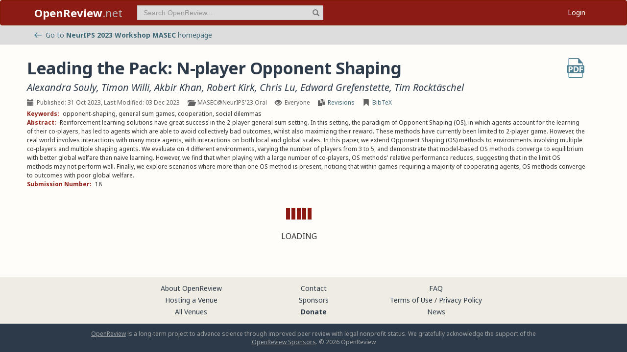

--- FILE ---
content_type: text/html; charset=utf-8
request_url: https://openreview.net/forum?id=3b8hfpqtlM
body_size: 14399
content:
<!DOCTYPE html><html lang="en"><head><meta charSet="utf-8"/><meta name="viewport" content="width=device-width, initial-scale=1"/><link rel="preload" as="image" href="/images/arrow_left.svg"/><link rel="preload" as="image" href="/images/pdf_icon_blue.svg"/><link rel="stylesheet" href="/_next/static/css/623ec4d945fb0950.css" data-precedence="next"/><link rel="stylesheet" href="/_next/static/css/6ec8ad9208b6cafc.css" data-precedence="next"/><link rel="stylesheet" href="/_next/static/css/c7e1dd5e350731c0.css" data-precedence="next"/><link rel="stylesheet" href="/_next/static/css/615a8b855b6a8b37.css" data-precedence="next"/><link rel="stylesheet" href="/_next/static/css/75364e051431ff3e.css" data-precedence="next"/><link rel="stylesheet" href="/_next/static/css/c66b095ef046bd14.css" data-precedence="next"/><link rel="stylesheet" href="/_next/static/css/2f25f19d6b017772.css" data-precedence="next"/><link rel="stylesheet" href="/_next/static/css/833fd5621eb21c19.css" data-precedence="next"/><link rel="preload" as="script" fetchPriority="low" href="/_next/static/chunks/webpack-5d75b5d2de873ce7.js"/><script src="/_next/static/chunks/4bd1b696-100b9d70ed4e49c1.js" async=""></script><script src="/_next/static/chunks/1255-9fc39c6d47db9fd4.js" async=""></script><script src="/_next/static/chunks/main-app-bff61c7bcfc67ca1.js" async=""></script><script src="/_next/static/chunks/e37a0b60-be670849e64a697f.js" async=""></script><script src="/_next/static/chunks/7ce798d6-fc0ee78cbc702380.js" async=""></script><script src="/_next/static/chunks/2619-2b4dad1c864a2ee7.js" async=""></script><script src="/_next/static/chunks/3521-b0598d7c81d3cb9c.js" async=""></script><script src="/_next/static/chunks/9859-548f10ca013477c5.js" async=""></script><script src="/_next/static/chunks/1213-7820689c8a23df1d.js" async=""></script><script src="/_next/static/chunks/2443-a253c0a0422afead.js" async=""></script><script src="/_next/static/chunks/1143-20ebfcc3dfc28f1b.js" async=""></script><script src="/_next/static/chunks/4558-c072692cc27b03be.js" async=""></script><script src="/_next/static/chunks/6936-b710d42cd8bcf2db.js" async=""></script><script src="/_next/static/chunks/9267-90a942ebf215cce0.js" async=""></script><script src="/_next/static/chunks/3606-e1624d8f71ed8083.js" async=""></script><script src="/_next/static/chunks/9498-56a766c3c06c8369.js" async=""></script><script src="/_next/static/chunks/app/layout-45bb417e48114f5f.js" async=""></script><script src="/_next/static/chunks/5653-d1a8932da2720e6d.js" async=""></script><script src="/_next/static/chunks/8193-46cdecdbb228cb56.js" async=""></script><script src="/_next/static/chunks/8821-e8df74e6a4bd74ed.js" async=""></script><script src="/_next/static/chunks/4261-b111e5378f74b2ec.js" async=""></script><script src="/_next/static/chunks/4787-8ffb3c4a8c2fe463.js" async=""></script><script src="/_next/static/chunks/7298-de1ddef6c82d6e0c.js" async=""></script><script src="/_next/static/chunks/1855-b0649bab2570672f.js" async=""></script><script src="/_next/static/chunks/5436-f472893376256d90.js" async=""></script><script src="/_next/static/chunks/9131-26b2f7cbdf09fc47.js" async=""></script><script src="/_next/static/chunks/6414-2ff22c9bd77431a2.js" async=""></script><script src="/_next/static/chunks/8835-d7343ed18cb371e9.js" async=""></script><script src="/_next/static/chunks/5952-7b911b5c9478b55e.js" async=""></script><script src="/_next/static/chunks/app/forum/page-952db664a78ba104.js" async=""></script><script src="/_next/static/chunks/app/error-0229514af6c89c94.js" async=""></script><script src="/_next/static/chunks/app/global-error-a01a5933be9eb12e.js" async=""></script><link rel="preload" href="https://cdn.jsdelivr.net/npm/mathjax@3.2.2/es5/tex-chtml-full.js" as="script"/><link rel="preload" href="https://challenges.cloudflare.com/turnstile/v0/api.js" as="script"/><link rel="preload" href="https://js.stripe.com/v3/buy-button.js" as="script"/><link rel="preload" href="https://www.googletagmanager.com/gtag/js?id=G-GTB25PBMVL" as="script"/><meta name="next-size-adjust" content=""/><link rel="icon" href="/favicon.ico"/><link rel="manifest" href="/manifest.json"/><title>Leading the Pack: N-player Opponent Shaping | OpenReview</title><meta name="description" content="Reinforcement learning solutions have great success in the 2-player general sum setting. In this setting, the paradigm of Opponent Shaping (OS), in which agents account for the learning of their co-players, has led to agents which are able to avoid collectively bad outcomes, whilst also maximizing their reward. These methods have currently been limited to 2-player game. However, the real world involves interactions with many more agents, with interactions on both local and global scales. In this paper, we extend Opponent Shaping (OS) methods to environments involving multiple co-players and multiple shaping agents. We evaluate on 4 different environments, varying the number of players from 3 to 5, and demonstrate that model-based OS methods converge to equilibrium with better global welfare than naive learning. However, we find that when playing with a large number of co-players, OS methods&#x27; relative performance reduces, suggesting that in the limit OS methods may not perform well. Finally, we explore scenarios where more than one OS method is present, noticing that within games requiring a majority of cooperating agents, OS methods converge to outcomes with poor global welfare."/><meta name="citation_title" content="Leading the Pack: N-player Opponent Shaping"/><meta name="citation_author" content="Alexandra Souly"/><meta name="citation_author" content="Timon Willi"/><meta name="citation_author" content="Akbir Khan"/><meta name="citation_author" content="Robert Kirk"/><meta name="citation_author" content="Chris Lu"/><meta name="citation_author" content="Edward Grefenstette"/><meta name="citation_author" content="Tim Rocktäschel"/><meta name="citation_online_date" content="2023/10/31"/><meta name="citation_pdf_url" content="https://openreview.net/pdf?id=3b8hfpqtlM"/><meta name="citation_abstract" content="Reinforcement learning solutions have great success in the 2-player general sum setting. In this setting, the paradigm of Opponent Shaping (OS), in which agents account for the learning of their co-players, has led to agents which are able to avoid collectively bad outcomes, whilst also maximizing their reward. These methods have currently been limited to 2-player game. However, the real world involves interactions with many more agents, with interactions on both local and global scales. In this paper, we extend Opponent Shaping (OS) methods to environments involving multiple co-players and multiple shaping agents. We evaluate on 4 different environments, varying the number of players from 3 to 5, and demonstrate that model-based OS methods converge to equilibrium with better global welfare than naive learning. However, we find that when playing with a large number of co-players, OS methods&#x27; relative performance reduces, suggesting that in the limit OS methods may not perform well. Finally, we explore scenarios where more than one OS method is present, noticing that within games requiring a majority of cooperating agents, OS methods converge to outcomes with poor global welfare."/><meta name="citation_conference_title" content="Multi-Agent Security Workshop @ NeurIPS&#x27;23"/><meta property="og:title" content="Leading the Pack: N-player Opponent Shaping"/><meta property="og:description" content="Reinforcement learning solutions have great success in the 2-player general sum setting. In this setting, the paradigm of Opponent Shaping (OS), in which agents account for the learning of their..."/><meta property="og:type" content="article"/><meta name="twitter:card" content="summary"/><meta name="twitter:title" content="Leading the Pack: N-player Opponent Shaping"/><meta name="twitter:description" content="Reinforcement learning solutions have great success in the 2-player general sum setting. In this setting, the paradigm of Opponent Shaping (OS), in which agents account for the learning of their..."/><script src="/_next/static/chunks/polyfills-42372ed130431b0a.js" noModule=""></script></head><body class="__className_006ac8"><div id="__next"><nav class="navbar navbar-inverse" role="navigation"><div class="container"><div class="navbar-header"><button type="button" class="navbar-toggle collapsed" data-toggle="collapse" data-target="#navbar" aria-expanded="false" aria-controls="navbar"><span class="sr-only">Toggle navigation</span><span class="icon-bar"></span><span class="icon-bar"></span><span class="icon-bar"></span></button><a class="navbar-brand home push-link" href="/"><strong>OpenReview</strong>.net</a></div><div id="navbar" class="navbar-collapse collapse"><form class="navbar-form navbar-left profile-search" role="search"><div class="form-group has-feedback"><input aria-label="term" type="text" class="form-control" placeholder="Search OpenReview..." autoComplete="off" autoCorrect="off" name="term" value=""/><span class="glyphicon glyphicon-search form-control-feedback" aria-hidden="true"></span></div><input type="hidden" name="group" value="all"/><input type="hidden" name="content" value="all"/><input type="hidden" name="source" value="all"/></form><ul class="nav navbar-nav navbar-right"><li id="user-menu"><a href="/login">Login</a></li></ul></div></div></nav><script>(self.__next_s=self.__next_s||[]).push(["https://challenges.cloudflare.com/turnstile/v0/api.js",{}])</script><div id="or-banner" class="banner" role="banner"><div class="container"><div class="row"><div class="col-xs-12"><a title="Venue Homepage" href="/group?id=NeurIPS.cc/2023/Workshop/MASEC"><img class="icon" src="/images/arrow_left.svg" alt="back arrow"/>Go to <strong>NeurIPS 2023 Workshop MASEC</strong> <!-- -->homepage</a></div></div></div></div><div class="container"><div class="row"><main id="content"><div class="Forum_forum__wS8Fw"><div class="forum-container"><div class="forum-note"><div class="forum-title mt-2 mb-2"><h2 class="citation_title">Leading the Pack: N-player Opponent Shaping</h2><div class="forum-content-link"><a class="citation_pdf_url" href="/pdf?id=3b8hfpqtlM" title="Download PDF" target="_blank" rel="noreferrer"><img src="/images/pdf_icon_blue.svg" alt="Download PDF"/></a></div></div><div class="forum-authors mb-2"><h3><span><a title="~Alexandra_Souly1" data-toggle="tooltip" data-placement="top" href="/profile?id=~Alexandra_Souly1">Alexandra Souly</a>, <a title="~Timon_Willi1" data-toggle="tooltip" data-placement="top" href="/profile?id=~Timon_Willi1">Timon Willi</a>, <a title="~Akbir_Khan1" data-toggle="tooltip" data-placement="top" href="/profile?id=~Akbir_Khan1">Akbir Khan</a>, <a title="~Robert_Kirk1" data-toggle="tooltip" data-placement="top" href="/profile?id=~Robert_Kirk1">Robert Kirk</a>, <a title="~Chris_Lu1" data-toggle="tooltip" data-placement="top" href="/profile?id=~Chris_Lu1">Chris Lu</a>, <a title="~Edward_Grefenstette1" data-toggle="tooltip" data-placement="top" href="/profile?id=~Edward_Grefenstette1">Edward Grefenstette</a>, <a title="~Tim_Rocktäschel1" data-toggle="tooltip" data-placement="top" href="/profile?id=~Tim_Rockt%C3%A4schel1">Tim Rocktäschel</a> <!-- --> </span></h3></div><div class="clearfix mb-1"><div class="forum-meta"><span class="date item"><span class="glyphicon glyphicon-calendar " aria-hidden="true"></span>Published: 31 Oct 2023, Last Modified: 03 Dec 2023</span><span class="item"><span class="glyphicon glyphicon-folder-open " aria-hidden="true"></span>MASEC@NeurIPS&#x27;23 Oral</span><span class="readers item" data-toggle="tooltip" data-placement="top" title="Visible to &lt;br/&gt;everyone&lt;br/&gt;since 31 Oct 2023"><span class="glyphicon glyphicon-eye-open " aria-hidden="true"></span>Everyone</span><span class="item"><span class="glyphicon glyphicon-duplicate " aria-hidden="true"></span><a href="/revisions?id=3b8hfpqtlM">Revisions</a></span><span class="item"><span class="glyphicon glyphicon-bookmark " aria-hidden="true"></span><a href="#" data-target="#bibtex-modal" data-toggle="modal" data-bibtex="%40inproceedings%7B%0Asouly2023leading%2C%0Atitle%3D%7BLeading%20the%20Pack%3A%20N-player%20Opponent%20Shaping%7D%2C%0Aauthor%3D%7BAlexandra%20Souly%20and%20Timon%20Willi%20and%20Akbir%20Khan%20and%20Robert%20Kirk%20and%20Chris%20Lu%20and%20Edward%20Grefenstette%20and%20Tim%20Rockt%7B%5C%22a%7Dschel%7D%2C%0Abooktitle%3D%7BMulti-Agent%20Security%20Workshop%20%40%20NeurIPS&#x27;23%7D%2C%0Ayear%3D%7B2023%7D%2C%0Aurl%3D%7Bhttps%3A%2F%2Fopenreview.net%2Fforum%3Fid%3D3b8hfpqtlM%7D%0A%7D">BibTeX</a></span></div><div class="invitation-buttons"></div></div><div class="note-content"><div><strong class="note-content-field disable-tex-rendering">Keywords<!-- -->:</strong> <span class="note-content-value">opponent-shaping, general sum games, cooperation, social dilemmas</span></div><div><strong class="note-content-field disable-tex-rendering">Abstract<!-- -->:</strong> <span class="note-content-value">Reinforcement learning solutions have great success in the 2-player general sum setting. In this setting, the paradigm of Opponent Shaping (OS), in which agents account for the learning of their co-players, has led to agents which are able to avoid collectively bad outcomes, whilst also maximizing their reward. These methods have currently been limited to 2-player game. However, the real world involves interactions with many more agents, with interactions on both local and global scales. In this paper, we extend Opponent Shaping (OS) methods to environments involving multiple co-players and multiple shaping agents. We evaluate on 4 different environments, varying the number of players from 3 to 5, and demonstrate that model-based OS methods converge to equilibrium with better global welfare than naive learning. However, we find that when playing with a large number of co-players, OS methods&#x27; relative performance reduces, suggesting that in the limit OS methods may not perform well. Finally, we explore scenarios where more than one OS method is present, noticing that within games requiring a majority of cooperating agents, OS methods converge to outcomes with poor global welfare.</span></div><div><strong class="note-content-field disable-tex-rendering">Submission Number<!-- -->:</strong> <span class="note-content-value">18</span></div></div></div><div class="row forum-replies-container layout-default"><div class="col-xs-12"><div id="forum-replies"><div class="spinner-container spinner-inline"><div class="spinner undefined"><div class="rect1"></div><div class="rect2"></div><div class="rect3"></div><div class="rect4"></div><div class="rect5"></div></div><span>Loading</span></div></div></div></div></div></div></main></div></div><footer class="sitemap"><div class="container"><div class="row hidden-xs"><div class="col-sm-4"><ul class="list-unstyled"><li><a href="/about">About OpenReview</a></li><li><a href="/group?id=OpenReview.net/Support">Hosting a Venue</a></li><li><a href="/venues">All Venues</a></li></ul></div><div class="col-sm-4"><ul class="list-unstyled"><li><a href="/contact">Contact</a></li><li><a href="/sponsors">Sponsors</a></li><li><a href="/donate"><strong>Donate</strong></a></li></ul></div><div class="col-sm-4"><ul class="list-unstyled"><li><a href="https://docs.openreview.net/getting-started/frequently-asked-questions">FAQ</a></li><li><a href="/legal/terms">Terms of Use</a> /<!-- --> <a href="/legal/privacy">Privacy Policy</a></li><li><a href="/group?id=OpenReview.net/News&amp;referrer=[Homepage](/)">News</a></li></ul></div></div><div class="row visible-xs-block"><div class="col-xs-6"><ul class="list-unstyled"><li><a href="/about">About OpenReview</a></li><li><a href="/group?id=OpenReview.net/Support">Hosting a Venue</a></li><li><a href="/venues">All Venues</a></li><li><a href="/sponsors">Sponsors</a></li><li><a href="/group?id=OpenReview.net/News&amp;referrer=[Homepage](/)">News</a></li></ul></div><div class="col-xs-6"><ul class="list-unstyled"><li><a href="https://docs.openreview.net/getting-started/frequently-asked-questions">FAQ</a></li><li><a href="/contact">Contact</a></li><li><a href="/donate"><strong>Donate</strong></a></li><li><a href="/legal/terms">Terms of Use</a></li><li><a href="/legal/privacy">Privacy Policy</a></li></ul></div></div></div></footer><div class="sponsor"><div class="container"><div class="row"><div class="col-sm-10 col-sm-offset-1"><p class="text-center"><a href="/about" target="_blank">OpenReview</a> <!-- -->is a long-term project to advance science through improved peer review with legal nonprofit status. We gratefully acknowledge the support of the<!-- --> <a href="/sponsors" target="_blank">OpenReview Sponsors</a>. © <!-- -->2026<!-- --> OpenReview</p></div></div></div></div></div><script src="/_next/static/chunks/webpack-5d75b5d2de873ce7.js" id="_R_" async=""></script><script>(self.__next_f=self.__next_f||[]).push([0])</script><script>self.__next_f.push([1,"1:\"$Sreact.fragment\"\n"])</script><script>self.__next_f.push([1,"2:I[96418,[\"4935\",\"static/chunks/e37a0b60-be670849e64a697f.js\",\"3740\",\"static/chunks/7ce798d6-fc0ee78cbc702380.js\",\"2619\",\"static/chunks/2619-2b4dad1c864a2ee7.js\",\"3521\",\"static/chunks/3521-b0598d7c81d3cb9c.js\",\"9859\",\"static/chunks/9859-548f10ca013477c5.js\",\"1213\",\"static/chunks/1213-7820689c8a23df1d.js\",\"2443\",\"static/chunks/2443-a253c0a0422afead.js\",\"1143\",\"static/chunks/1143-20ebfcc3dfc28f1b.js\",\"4558\",\"static/chunks/4558-c072692cc27b03be.js\",\"6936\",\"static/chunks/6936-b710d42cd8bcf2db.js\",\"9267\",\"static/chunks/9267-90a942ebf215cce0.js\",\"3606\",\"static/chunks/3606-e1624d8f71ed8083.js\",\"9498\",\"static/chunks/9498-56a766c3c06c8369.js\",\"7177\",\"static/chunks/app/layout-45bb417e48114f5f.js\"],\"default\"]\n"])</script><script>self.__next_f.push([1,"3:I[52619,[\"4935\",\"static/chunks/e37a0b60-be670849e64a697f.js\",\"2619\",\"static/chunks/2619-2b4dad1c864a2ee7.js\",\"3521\",\"static/chunks/3521-b0598d7c81d3cb9c.js\",\"9859\",\"static/chunks/9859-548f10ca013477c5.js\",\"1213\",\"static/chunks/1213-7820689c8a23df1d.js\",\"2443\",\"static/chunks/2443-a253c0a0422afead.js\",\"5653\",\"static/chunks/5653-d1a8932da2720e6d.js\",\"8193\",\"static/chunks/8193-46cdecdbb228cb56.js\",\"1143\",\"static/chunks/1143-20ebfcc3dfc28f1b.js\",\"4558\",\"static/chunks/4558-c072692cc27b03be.js\",\"6936\",\"static/chunks/6936-b710d42cd8bcf2db.js\",\"8821\",\"static/chunks/8821-e8df74e6a4bd74ed.js\",\"4261\",\"static/chunks/4261-b111e5378f74b2ec.js\",\"4787\",\"static/chunks/4787-8ffb3c4a8c2fe463.js\",\"7298\",\"static/chunks/7298-de1ddef6c82d6e0c.js\",\"9498\",\"static/chunks/9498-56a766c3c06c8369.js\",\"1855\",\"static/chunks/1855-b0649bab2570672f.js\",\"5436\",\"static/chunks/5436-f472893376256d90.js\",\"9131\",\"static/chunks/9131-26b2f7cbdf09fc47.js\",\"6414\",\"static/chunks/6414-2ff22c9bd77431a2.js\",\"8835\",\"static/chunks/8835-d7343ed18cb371e9.js\",\"5952\",\"static/chunks/5952-7b911b5c9478b55e.js\",\"5300\",\"static/chunks/app/forum/page-952db664a78ba104.js\"],\"\"]\n"])</script><script>self.__next_f.push([1,"4:I[72000,[\"4935\",\"static/chunks/e37a0b60-be670849e64a697f.js\",\"3740\",\"static/chunks/7ce798d6-fc0ee78cbc702380.js\",\"2619\",\"static/chunks/2619-2b4dad1c864a2ee7.js\",\"3521\",\"static/chunks/3521-b0598d7c81d3cb9c.js\",\"9859\",\"static/chunks/9859-548f10ca013477c5.js\",\"1213\",\"static/chunks/1213-7820689c8a23df1d.js\",\"2443\",\"static/chunks/2443-a253c0a0422afead.js\",\"1143\",\"static/chunks/1143-20ebfcc3dfc28f1b.js\",\"4558\",\"static/chunks/4558-c072692cc27b03be.js\",\"6936\",\"static/chunks/6936-b710d42cd8bcf2db.js\",\"9267\",\"static/chunks/9267-90a942ebf215cce0.js\",\"3606\",\"static/chunks/3606-e1624d8f71ed8083.js\",\"9498\",\"static/chunks/9498-56a766c3c06c8369.js\",\"7177\",\"static/chunks/app/layout-45bb417e48114f5f.js\"],\"default\"]\n"])</script><script>self.__next_f.push([1,"6:I[87018,[\"4935\",\"static/chunks/e37a0b60-be670849e64a697f.js\",\"3740\",\"static/chunks/7ce798d6-fc0ee78cbc702380.js\",\"2619\",\"static/chunks/2619-2b4dad1c864a2ee7.js\",\"3521\",\"static/chunks/3521-b0598d7c81d3cb9c.js\",\"9859\",\"static/chunks/9859-548f10ca013477c5.js\",\"1213\",\"static/chunks/1213-7820689c8a23df1d.js\",\"2443\",\"static/chunks/2443-a253c0a0422afead.js\",\"1143\",\"static/chunks/1143-20ebfcc3dfc28f1b.js\",\"4558\",\"static/chunks/4558-c072692cc27b03be.js\",\"6936\",\"static/chunks/6936-b710d42cd8bcf2db.js\",\"9267\",\"static/chunks/9267-90a942ebf215cce0.js\",\"3606\",\"static/chunks/3606-e1624d8f71ed8083.js\",\"9498\",\"static/chunks/9498-56a766c3c06c8369.js\",\"7177\",\"static/chunks/app/layout-45bb417e48114f5f.js\"],\"default\"]\n"])</script><script>self.__next_f.push([1,"7:I[9766,[],\"\"]\n8:I[94653,[\"2619\",\"static/chunks/2619-2b4dad1c864a2ee7.js\",\"3521\",\"static/chunks/3521-b0598d7c81d3cb9c.js\",\"9859\",\"static/chunks/9859-548f10ca013477c5.js\",\"1213\",\"static/chunks/1213-7820689c8a23df1d.js\",\"1143\",\"static/chunks/1143-20ebfcc3dfc28f1b.js\",\"9498\",\"static/chunks/9498-56a766c3c06c8369.js\",\"6414\",\"static/chunks/6414-2ff22c9bd77431a2.js\",\"8039\",\"static/chunks/app/error-0229514af6c89c94.js\"],\"default\"]\n9:I[98924,[],\"\"]\n"])</script><script>self.__next_f.push([1,"a:I[56414,[\"4935\",\"static/chunks/e37a0b60-be670849e64a697f.js\",\"2619\",\"static/chunks/2619-2b4dad1c864a2ee7.js\",\"3521\",\"static/chunks/3521-b0598d7c81d3cb9c.js\",\"9859\",\"static/chunks/9859-548f10ca013477c5.js\",\"1213\",\"static/chunks/1213-7820689c8a23df1d.js\",\"2443\",\"static/chunks/2443-a253c0a0422afead.js\",\"5653\",\"static/chunks/5653-d1a8932da2720e6d.js\",\"8193\",\"static/chunks/8193-46cdecdbb228cb56.js\",\"1143\",\"static/chunks/1143-20ebfcc3dfc28f1b.js\",\"4558\",\"static/chunks/4558-c072692cc27b03be.js\",\"6936\",\"static/chunks/6936-b710d42cd8bcf2db.js\",\"8821\",\"static/chunks/8821-e8df74e6a4bd74ed.js\",\"4261\",\"static/chunks/4261-b111e5378f74b2ec.js\",\"4787\",\"static/chunks/4787-8ffb3c4a8c2fe463.js\",\"7298\",\"static/chunks/7298-de1ddef6c82d6e0c.js\",\"9498\",\"static/chunks/9498-56a766c3c06c8369.js\",\"1855\",\"static/chunks/1855-b0649bab2570672f.js\",\"5436\",\"static/chunks/5436-f472893376256d90.js\",\"9131\",\"static/chunks/9131-26b2f7cbdf09fc47.js\",\"6414\",\"static/chunks/6414-2ff22c9bd77431a2.js\",\"8835\",\"static/chunks/8835-d7343ed18cb371e9.js\",\"5952\",\"static/chunks/5952-7b911b5c9478b55e.js\",\"5300\",\"static/chunks/app/forum/page-952db664a78ba104.js\"],\"default\"]\n"])</script><script>self.__next_f.push([1,"b:I[41402,[\"4935\",\"static/chunks/e37a0b60-be670849e64a697f.js\",\"3740\",\"static/chunks/7ce798d6-fc0ee78cbc702380.js\",\"2619\",\"static/chunks/2619-2b4dad1c864a2ee7.js\",\"3521\",\"static/chunks/3521-b0598d7c81d3cb9c.js\",\"9859\",\"static/chunks/9859-548f10ca013477c5.js\",\"1213\",\"static/chunks/1213-7820689c8a23df1d.js\",\"2443\",\"static/chunks/2443-a253c0a0422afead.js\",\"1143\",\"static/chunks/1143-20ebfcc3dfc28f1b.js\",\"4558\",\"static/chunks/4558-c072692cc27b03be.js\",\"6936\",\"static/chunks/6936-b710d42cd8bcf2db.js\",\"9267\",\"static/chunks/9267-90a942ebf215cce0.js\",\"3606\",\"static/chunks/3606-e1624d8f71ed8083.js\",\"9498\",\"static/chunks/9498-56a766c3c06c8369.js\",\"7177\",\"static/chunks/app/layout-45bb417e48114f5f.js\"],\"\"]\n"])</script><script>self.__next_f.push([1,"d:I[24431,[],\"OutletBoundary\"]\n10:I[24431,[],\"ViewportBoundary\"]\n12:I[24431,[],\"MetadataBoundary\"]\n14:I[55193,[\"2619\",\"static/chunks/2619-2b4dad1c864a2ee7.js\",\"4219\",\"static/chunks/app/global-error-a01a5933be9eb12e.js\"],\"default\"]\n:HL[\"/_next/static/media/1755441e3a2fa970-s.p.woff2\",\"font\",{\"crossOrigin\":\"\",\"type\":\"font/woff2\"}]\n:HL[\"/_next/static/media/f8783467cccb7b8a-s.p.woff2\",\"font\",{\"crossOrigin\":\"\",\"type\":\"font/woff2\"}]\n:HL[\"/_next/static/css/623ec4d945fb0950.css\",\"style\"]\n:HL[\"/_next/static/css/6ec8ad9208b6cafc.css\",\"style\"]\n:HL[\"/_next/static/css/c7e1dd5e350731c0.css\",\"style\"]\n:HL[\"/_next/static/css/615a8b855b6a8b37.css\",\"style\"]\n:HL[\"/_next/static/css/75364e051431ff3e.css\",\"style\"]\n:HL[\"/_next/static/css/c66b095ef046bd14.css\",\"style\"]\n:HL[\"/_next/static/css/2f25f19d6b017772.css\",\"style\"]\n:HL[\"/_next/static/css/833fd5621eb21c19.css\",\"style\"]\n"])</script><script>self.__next_f.push([1,"0:{\"P\":null,\"b\":\"v1.14.47\",\"p\":\"\",\"c\":[\"\",\"forum?id=3b8hfpqtlM\"],\"i\":false,\"f\":[[[\"\",{\"children\":[\"forum\",{\"children\":[\"__PAGE__?{\\\"id\\\":\\\"3b8hfpqtlM\\\"}\",{}]}]},\"$undefined\",\"$undefined\",true],[\"\",[\"$\",\"$1\",\"c\",{\"children\":[[[\"$\",\"link\",\"0\",{\"rel\":\"stylesheet\",\"href\":\"/_next/static/css/623ec4d945fb0950.css\",\"precedence\":\"next\",\"crossOrigin\":\"$undefined\",\"nonce\":\"$undefined\"}],[\"$\",\"link\",\"1\",{\"rel\":\"stylesheet\",\"href\":\"/_next/static/css/6ec8ad9208b6cafc.css\",\"precedence\":\"next\",\"crossOrigin\":\"$undefined\",\"nonce\":\"$undefined\"}],[\"$\",\"link\",\"2\",{\"rel\":\"stylesheet\",\"href\":\"/_next/static/css/c7e1dd5e350731c0.css\",\"precedence\":\"next\",\"crossOrigin\":\"$undefined\",\"nonce\":\"$undefined\"}],[\"$\",\"link\",\"3\",{\"rel\":\"stylesheet\",\"href\":\"/_next/static/css/615a8b855b6a8b37.css\",\"precedence\":\"next\",\"crossOrigin\":\"$undefined\",\"nonce\":\"$undefined\"}]],[\"$\",\"html\",null,{\"lang\":\"en\",\"children\":[[\"$\",\"head\",null,{\"children\":[[\"$\",\"link\",null,{\"rel\":\"icon\",\"href\":\"/favicon.ico\"}],[\"$\",\"link\",null,{\"rel\":\"manifest\",\"href\":\"/manifest.json\"}]]}],[\"$\",\"$L2\",null,{\"children\":[\"$\",\"body\",null,{\"className\":\"__className_006ac8\",\"children\":[\"$\",\"div\",null,{\"id\":\"__next\",\"children\":[[\"$\",\"nav\",null,{\"className\":\"navbar navbar-inverse\",\"role\":\"navigation\",\"children\":[\"$\",\"div\",null,{\"className\":\"container\",\"children\":[[\"$\",\"div\",null,{\"className\":\"navbar-header\",\"children\":[[\"$\",\"button\",null,{\"type\":\"button\",\"className\":\"navbar-toggle collapsed\",\"data-toggle\":\"collapse\",\"data-target\":\"#navbar\",\"aria-expanded\":\"false\",\"aria-controls\":\"navbar\",\"children\":[[\"$\",\"span\",null,{\"className\":\"sr-only\",\"children\":\"Toggle navigation\"}],[\"$\",\"span\",null,{\"className\":\"icon-bar\"}],[\"$\",\"span\",null,{\"className\":\"icon-bar\"}],[\"$\",\"span\",null,{\"className\":\"icon-bar\"}]]}],[\"$\",\"$L3\",null,{\"href\":\"/\",\"className\":\"navbar-brand home push-link\",\"children\":[[\"$\",\"strong\",null,{\"children\":\"OpenReview\"}],\".net\"]}]]}],[\"$\",\"div\",null,{\"id\":\"navbar\",\"className\":\"navbar-collapse collapse\",\"children\":[[\"$\",\"$L4\",null,{}],\"$L5\"]}]]}]}],[\"$\",\"$L6\",null,{}],[\"$\",\"$L7\",null,{\"parallelRouterKey\":\"children\",\"error\":\"$8\",\"errorStyles\":[[\"$\",\"link\",\"0\",{\"rel\":\"stylesheet\",\"href\":\"/_next/static/css/75364e051431ff3e.css\",\"precedence\":\"next\",\"crossOrigin\":\"$undefined\",\"nonce\":\"$undefined\"}]],\"errorScripts\":[],\"template\":[\"$\",\"$L9\",null,{}],\"templateStyles\":\"$undefined\",\"templateScripts\":\"$undefined\",\"notFound\":[[\"$\",\"$La\",null,{\"statusCode\":404,\"message\":\"Please check that the URL is spelled correctly and try again.\"}],[[\"$\",\"link\",\"0\",{\"rel\":\"stylesheet\",\"href\":\"/_next/static/css/75364e051431ff3e.css\",\"precedence\":\"next\",\"crossOrigin\":\"$undefined\",\"nonce\":\"$undefined\"}]]],\"forbidden\":\"$undefined\",\"unauthorized\":\"$undefined\"}]]}]}]}],[[\"$\",\"$Lb\",null,{\"src\":\"https://www.googletagmanager.com/gtag/js?id=G-GTB25PBMVL\"}],[\"$\",\"$Lb\",null,{\"id\":\"ga-script\",\"dangerouslySetInnerHTML\":{\"__html\":\"window.dataLayer = window.dataLayer || [];\\nfunction gtag() { dataLayer.push(arguments); }\\ngtag('js', new Date());\\ngtag('config', 'G-GTB25PBMVL', {\\npage_location: location.origin + location.pathname + location.search,\\n});\"}}]]]}]]}],{\"children\":[\"forum\",[\"$\",\"$1\",\"c\",{\"children\":[null,[\"$\",\"$L7\",null,{\"parallelRouterKey\":\"children\",\"error\":\"$undefined\",\"errorStyles\":\"$undefined\",\"errorScripts\":\"$undefined\",\"template\":[\"$\",\"$L9\",null,{}],\"templateStyles\":\"$undefined\",\"templateScripts\":\"$undefined\",\"notFound\":\"$undefined\",\"forbidden\":\"$undefined\",\"unauthorized\":\"$undefined\"}]]}],{\"children\":[\"__PAGE__\",[\"$\",\"$1\",\"c\",{\"children\":[\"$Lc\",[[\"$\",\"link\",\"0\",{\"rel\":\"stylesheet\",\"href\":\"/_next/static/css/75364e051431ff3e.css\",\"precedence\":\"next\",\"crossOrigin\":\"$undefined\",\"nonce\":\"$undefined\"}],[\"$\",\"link\",\"1\",{\"rel\":\"stylesheet\",\"href\":\"/_next/static/css/c66b095ef046bd14.css\",\"precedence\":\"next\",\"crossOrigin\":\"$undefined\",\"nonce\":\"$undefined\"}],[\"$\",\"link\",\"2\",{\"rel\":\"stylesheet\",\"href\":\"/_next/static/css/2f25f19d6b017772.css\",\"precedence\":\"next\",\"crossOrigin\":\"$undefined\",\"nonce\":\"$undefined\"}],[\"$\",\"link\",\"3\",{\"rel\":\"stylesheet\",\"href\":\"/_next/static/css/833fd5621eb21c19.css\",\"precedence\":\"next\",\"crossOrigin\":\"$undefined\",\"nonce\":\"$undefined\"}]],[\"$\",\"$Ld\",null,{\"children\":[\"$Le\",\"$Lf\"]}]]}],{},null,false]},null,false]},null,false],[\"$\",\"$1\",\"h\",{\"children\":[null,[[\"$\",\"$L10\",null,{\"children\":\"$L11\"}],[\"$\",\"meta\",null,{\"name\":\"next-size-adjust\",\"content\":\"\"}]],[\"$\",\"$L12\",null,{\"children\":\"$L13\"}]]}],false]],\"m\":\"$undefined\",\"G\":[\"$14\",[]],\"s\":false,\"S\":false}\n"])</script><script>self.__next_f.push([1,"5:[\"$\",\"ul\",null,{\"className\":\"nav navbar-nav navbar-right\",\"children\":[\"$\",\"li\",null,{\"id\":\"user-menu\",\"children\":[\"$\",\"$L3\",null,{\"href\":\"/login\",\"children\":\"Login\"}]}]}]\n11:[[\"$\",\"meta\",\"0\",{\"charSet\":\"utf-8\"}],[\"$\",\"meta\",\"1\",{\"name\":\"viewport\",\"content\":\"width=device-width, initial-scale=1\"}]]\ne:null\n"])</script><script>self.__next_f.push([1,"15:I[91684,[\"4935\",\"static/chunks/e37a0b60-be670849e64a697f.js\",\"2619\",\"static/chunks/2619-2b4dad1c864a2ee7.js\",\"3521\",\"static/chunks/3521-b0598d7c81d3cb9c.js\",\"9859\",\"static/chunks/9859-548f10ca013477c5.js\",\"1213\",\"static/chunks/1213-7820689c8a23df1d.js\",\"2443\",\"static/chunks/2443-a253c0a0422afead.js\",\"5653\",\"static/chunks/5653-d1a8932da2720e6d.js\",\"8193\",\"static/chunks/8193-46cdecdbb228cb56.js\",\"1143\",\"static/chunks/1143-20ebfcc3dfc28f1b.js\",\"4558\",\"static/chunks/4558-c072692cc27b03be.js\",\"6936\",\"static/chunks/6936-b710d42cd8bcf2db.js\",\"8821\",\"static/chunks/8821-e8df74e6a4bd74ed.js\",\"4261\",\"static/chunks/4261-b111e5378f74b2ec.js\",\"4787\",\"static/chunks/4787-8ffb3c4a8c2fe463.js\",\"7298\",\"static/chunks/7298-de1ddef6c82d6e0c.js\",\"9498\",\"static/chunks/9498-56a766c3c06c8369.js\",\"1855\",\"static/chunks/1855-b0649bab2570672f.js\",\"5436\",\"static/chunks/5436-f472893376256d90.js\",\"9131\",\"static/chunks/9131-26b2f7cbdf09fc47.js\",\"6414\",\"static/chunks/6414-2ff22c9bd77431a2.js\",\"8835\",\"static/chunks/8835-d7343ed18cb371e9.js\",\"5952\",\"static/chunks/5952-7b911b5c9478b55e.js\",\"5300\",\"static/chunks/app/forum/page-952db664a78ba104.js\"],\"default\"]\n"])</script><script>self.__next_f.push([1,"16:I[65294,[\"4935\",\"static/chunks/e37a0b60-be670849e64a697f.js\",\"2619\",\"static/chunks/2619-2b4dad1c864a2ee7.js\",\"3521\",\"static/chunks/3521-b0598d7c81d3cb9c.js\",\"9859\",\"static/chunks/9859-548f10ca013477c5.js\",\"1213\",\"static/chunks/1213-7820689c8a23df1d.js\",\"2443\",\"static/chunks/2443-a253c0a0422afead.js\",\"5653\",\"static/chunks/5653-d1a8932da2720e6d.js\",\"8193\",\"static/chunks/8193-46cdecdbb228cb56.js\",\"1143\",\"static/chunks/1143-20ebfcc3dfc28f1b.js\",\"4558\",\"static/chunks/4558-c072692cc27b03be.js\",\"6936\",\"static/chunks/6936-b710d42cd8bcf2db.js\",\"8821\",\"static/chunks/8821-e8df74e6a4bd74ed.js\",\"4261\",\"static/chunks/4261-b111e5378f74b2ec.js\",\"4787\",\"static/chunks/4787-8ffb3c4a8c2fe463.js\",\"7298\",\"static/chunks/7298-de1ddef6c82d6e0c.js\",\"9498\",\"static/chunks/9498-56a766c3c06c8369.js\",\"1855\",\"static/chunks/1855-b0649bab2570672f.js\",\"5436\",\"static/chunks/5436-f472893376256d90.js\",\"9131\",\"static/chunks/9131-26b2f7cbdf09fc47.js\",\"6414\",\"static/chunks/6414-2ff22c9bd77431a2.js\",\"8835\",\"static/chunks/8835-d7343ed18cb371e9.js\",\"5952\",\"static/chunks/5952-7b911b5c9478b55e.js\",\"5300\",\"static/chunks/app/forum/page-952db664a78ba104.js\"],\"default\"]\n"])</script><script>self.__next_f.push([1,"17:T4ad,"])</script><script>self.__next_f.push([1,"Reinforcement learning solutions have great success in the 2-player general sum setting. In this setting, the paradigm of Opponent Shaping (OS), in which agents account for the learning of their co-players, has led to agents which are able to avoid collectively bad outcomes, whilst also maximizing their reward. These methods have currently been limited to 2-player game. However, the real world involves interactions with many more agents, with interactions on both local and global scales. In this paper, we extend Opponent Shaping (OS) methods to environments involving multiple co-players and multiple shaping agents. We evaluate on 4 different environments, varying the number of players from 3 to 5, and demonstrate that model-based OS methods converge to equilibrium with better global welfare than naive learning. However, we find that when playing with a large number of co-players, OS methods' relative performance reduces, suggesting that in the limit OS methods may not perform well. Finally, we explore scenarios where more than one OS method is present, noticing that within games requiring a majority of cooperating agents, OS methods converge to outcomes with poor global welfare."])</script><script>self.__next_f.push([1,"c:[[\"$\",\"$L15\",null,{\"banner\":[\"$\",\"div\",null,{\"id\":\"or-banner\",\"className\":\"banner\",\"role\":\"banner\",\"children\":[\"$\",\"div\",null,{\"className\":\"container\",\"children\":[\"$\",\"div\",null,{\"className\":\"row\",\"children\":[\"$\",\"div\",null,{\"className\":\"col-xs-12\",\"children\":[\"$\",\"$L3\",null,{\"href\":\"/group?id=NeurIPS.cc/2023/Workshop/MASEC\",\"title\":\"Venue Homepage\",\"children\":[[\"$\",\"img\",null,{\"className\":\"icon\",\"src\":\"/images/arrow_left.svg\",\"alt\":\"back arrow\"}],\"Go to \",[\"$\",\"strong\",null,{\"children\":\"NeurIPS 2023 Workshop MASEC\"}],\" \",\"homepage\"]}]}]}]}]}]}],\"$undefined\",[\"$\",\"div\",null,{\"className\":\"container\",\"children\":[\"$\",\"div\",null,{\"className\":\"row\",\"children\":[\"$\",\"main\",null,{\"id\":\"content\",\"children\":[\"$\",\"div\",null,{\"className\":\"Forum_forum__wS8Fw\",\"children\":[\"$\",\"$L16\",null,{\"forumNote\":{\"content\":{\"title\":{\"value\":\"Leading the Pack: N-player Opponent Shaping\"},\"authors\":{\"value\":[\"Alexandra Souly\",\"Timon Willi\",\"Akbir Khan\",\"Robert Kirk\",\"Chris Lu\",\"Edward Grefenstette\",\"Tim Rocktäschel\"]},\"authorids\":{\"value\":[\"~Alexandra_Souly1\",\"~Timon_Willi1\",\"~Akbir_Khan1\",\"~Robert_Kirk1\",\"~Chris_Lu1\",\"~Edward_Grefenstette1\",\"~Tim_Rocktäschel1\"]},\"keywords\":{\"value\":[\"opponent-shaping\",\"general sum games\",\"cooperation\",\"social dilemmas\"]},\"abstract\":{\"value\":\"$17\"},\"pdf\":{\"value\":\"/pdf/2d2407eb66461ff3e04c591228f1622b6ce85053.pdf\"},\"venue\":{\"value\":\"MASEC@NeurIPS'23 Oral\"},\"venueid\":{\"value\":\"NeurIPS.cc/2023/Workshop/MASEC\"},\"_bibtex\":{\"value\":\"@inproceedings{\\nsouly2023leading,\\ntitle={Leading the Pack: N-player Opponent Shaping},\\nauthor={Alexandra Souly and Timon Willi and Akbir Khan and Robert Kirk and Chris Lu and Edward Grefenstette and Tim Rockt{\\\\\\\"a}schel},\\nbooktitle={Multi-Agent Security Workshop @ NeurIPS'23},\\nyear={2023},\\nurl={https://openreview.net/forum?id=3b8hfpqtlM}\\n}\"},\"paperhash\":{\"value\":\"souly|leading_the_pack_nplayer_opponent_shaping\"}},\"id\":\"3b8hfpqtlM\",\"signatures\":[\"NeurIPS.cc/2023/Workshop/MASEC/Submission18/Authors\"],\"readers\":[\"everyone\"],\"writers\":[\"NeurIPS.cc/2023/Workshop/MASEC\",\"NeurIPS.cc/2023/Workshop/MASEC/Submission18/Authors\"],\"forum\":\"3b8hfpqtlM\",\"number\":18,\"invitations\":[\"NeurIPS.cc/2023/Workshop/MASEC/-/Submission\",\"NeurIPS.cc/2023/Workshop/MASEC/-/Post_Submission\",\"NeurIPS.cc/2023/Workshop/MASEC/-/Edit\",\"NeurIPS.cc/2023/Workshop/MASEC/Submission18/-/Revision\"],\"domain\":\"NeurIPS.cc/2023/Workshop/MASEC\",\"tcdate\":1696718739107,\"cdate\":1696718739107,\"tmdate\":1701636304157,\"mdate\":1701636304157,\"pdate\":1698792240414,\"odate\":1698792240414,\"version\":2,\"details\":{\"writable\":false,\"presentation\":[{\"name\":\"title\",\"order\":1,\"type\":\"string\"},{\"name\":\"authors\",\"order\":3},{\"name\":\"authorids\",\"order\":4},{\"name\":\"keywords\",\"order\":4,\"type\":\"string[]\"},{\"name\":\"TLDR\",\"order\":5,\"type\":\"string\",\"fieldName\":\"TL;DR\"},{\"name\":\"abstract\",\"order\":6,\"type\":\"string\",\"input\":\"textarea\",\"markdown\":true},{\"name\":\"pdf\",\"order\":7,\"type\":\"file\"},{\"name\":\"venue\",\"hidden\":true},{\"name\":\"venueid\",\"hidden\":true},{\"name\":\"_bibtex\",\"type\":\"string\",\"input\":\"textarea\"}]},\"apiVersion\":2},\"selectedNoteId\":\"$undefined\",\"selectedInvitationId\":\"$undefined\",\"prefilledValues\":{},\"query\":{\"id\":\"3b8hfpqtlM\"}}]}]}]}]}],\"$L18\"]\n"])</script><script>self.__next_f.push([1,"f:null\n19:T4ad,"])</script><script>self.__next_f.push([1,"Reinforcement learning solutions have great success in the 2-player general sum setting. In this setting, the paradigm of Opponent Shaping (OS), in which agents account for the learning of their co-players, has led to agents which are able to avoid collectively bad outcomes, whilst also maximizing their reward. These methods have currently been limited to 2-player game. However, the real world involves interactions with many more agents, with interactions on both local and global scales. In this paper, we extend Opponent Shaping (OS) methods to environments involving multiple co-players and multiple shaping agents. We evaluate on 4 different environments, varying the number of players from 3 to 5, and demonstrate that model-based OS methods converge to equilibrium with better global welfare than naive learning. However, we find that when playing with a large number of co-players, OS methods' relative performance reduces, suggesting that in the limit OS methods may not perform well. Finally, we explore scenarios where more than one OS method is present, noticing that within games requiring a majority of cooperating agents, OS methods converge to outcomes with poor global welfare."])</script><script>self.__next_f.push([1,"1a:T4ad,"])</script><script>self.__next_f.push([1,"Reinforcement learning solutions have great success in the 2-player general sum setting. In this setting, the paradigm of Opponent Shaping (OS), in which agents account for the learning of their co-players, has led to agents which are able to avoid collectively bad outcomes, whilst also maximizing their reward. These methods have currently been limited to 2-player game. However, the real world involves interactions with many more agents, with interactions on both local and global scales. In this paper, we extend Opponent Shaping (OS) methods to environments involving multiple co-players and multiple shaping agents. We evaluate on 4 different environments, varying the number of players from 3 to 5, and demonstrate that model-based OS methods converge to equilibrium with better global welfare than naive learning. However, we find that when playing with a large number of co-players, OS methods' relative performance reduces, suggesting that in the limit OS methods may not perform well. Finally, we explore scenarios where more than one OS method is present, noticing that within games requiring a majority of cooperating agents, OS methods converge to outcomes with poor global welfare."])</script><script>self.__next_f.push([1,"13:[[\"$\",\"title\",\"0\",{\"children\":\"Leading the Pack: N-player Opponent Shaping | OpenReview\"}],[\"$\",\"meta\",\"1\",{\"name\":\"description\",\"content\":\"$19\"}],[\"$\",\"meta\",\"2\",{\"name\":\"citation_title\",\"content\":\"Leading the Pack: N-player Opponent Shaping\"}],[\"$\",\"meta\",\"3\",{\"name\":\"citation_author\",\"content\":\"Alexandra Souly\"}],[\"$\",\"meta\",\"4\",{\"name\":\"citation_author\",\"content\":\"Timon Willi\"}],[\"$\",\"meta\",\"5\",{\"name\":\"citation_author\",\"content\":\"Akbir Khan\"}],[\"$\",\"meta\",\"6\",{\"name\":\"citation_author\",\"content\":\"Robert Kirk\"}],[\"$\",\"meta\",\"7\",{\"name\":\"citation_author\",\"content\":\"Chris Lu\"}],[\"$\",\"meta\",\"8\",{\"name\":\"citation_author\",\"content\":\"Edward Grefenstette\"}],[\"$\",\"meta\",\"9\",{\"name\":\"citation_author\",\"content\":\"Tim Rocktäschel\"}],[\"$\",\"meta\",\"10\",{\"name\":\"citation_online_date\",\"content\":\"2023/10/31\"}],[\"$\",\"meta\",\"11\",{\"name\":\"citation_pdf_url\",\"content\":\"https://openreview.net/pdf?id=3b8hfpqtlM\"}],[\"$\",\"meta\",\"12\",{\"name\":\"citation_abstract\",\"content\":\"$1a\"}],[\"$\",\"meta\",\"13\",{\"name\":\"citation_conference_title\",\"content\":\"Multi-Agent Security Workshop @ NeurIPS'23\"}],[\"$\",\"meta\",\"14\",{\"property\":\"og:title\",\"content\":\"Leading the Pack: N-player Opponent Shaping\"}],\"$L1b\",\"$L1c\",\"$L1d\",\"$L1e\",\"$L1f\"]\n"])</script><script>self.__next_f.push([1,"18:[[\"$\",\"footer\",null,{\"className\":\"sitemap\",\"children\":[\"$\",\"div\",null,{\"className\":\"container\",\"children\":[[\"$\",\"div\",null,{\"className\":\"row hidden-xs\",\"children\":[[\"$\",\"div\",null,{\"className\":\"col-sm-4\",\"children\":[\"$\",\"ul\",null,{\"className\":\"list-unstyled\",\"children\":[[\"$\",\"li\",null,{\"children\":[\"$\",\"$L3\",null,{\"href\":\"/about\",\"children\":\"About OpenReview\"}]}],[\"$\",\"li\",null,{\"children\":[\"$\",\"$L3\",null,{\"href\":\"/group?id=OpenReview.net/Support\",\"children\":\"Hosting a Venue\"}]}],[\"$\",\"li\",null,{\"children\":[\"$\",\"$L3\",null,{\"href\":\"/venues\",\"children\":\"All Venues\"}]}]]}]}],[\"$\",\"div\",null,{\"className\":\"col-sm-4\",\"children\":[\"$\",\"ul\",null,{\"className\":\"list-unstyled\",\"children\":[[\"$\",\"li\",null,{\"children\":[\"$\",\"$L3\",null,{\"href\":\"/contact\",\"children\":\"Contact\"}]}],[\"$\",\"li\",null,{\"children\":[\"$\",\"$L3\",null,{\"href\":\"/sponsors\",\"children\":\"Sponsors\"}]}],[\"$\",\"li\",null,{\"children\":[\"$\",\"$L3\",null,{\"href\":\"/donate\",\"children\":[\"$\",\"strong\",null,{\"children\":\"Donate\"}]}]}]]}]}],[\"$\",\"div\",null,{\"className\":\"col-sm-4\",\"children\":[\"$\",\"ul\",null,{\"className\":\"list-unstyled\",\"children\":[[\"$\",\"li\",null,{\"children\":[\"$\",\"a\",null,{\"href\":\"https://docs.openreview.net/getting-started/frequently-asked-questions\",\"children\":\"FAQ\"}]}],[\"$\",\"li\",null,{\"children\":[[\"$\",\"$L3\",null,{\"href\":\"/legal/terms\",\"children\":\"Terms of Use\"}],\" /\",\" \",[\"$\",\"$L3\",null,{\"href\":\"/legal/privacy\",\"children\":\"Privacy Policy\"}]]}],[\"$\",\"li\",null,{\"children\":[\"$\",\"$L3\",null,{\"href\":\"/group?id=OpenReview.net/News\u0026referrer=[Homepage](/)\",\"children\":\"News\"}]}]]}]}]]}],[\"$\",\"div\",null,{\"className\":\"row visible-xs-block\",\"children\":[[\"$\",\"div\",null,{\"className\":\"col-xs-6\",\"children\":[\"$\",\"ul\",null,{\"className\":\"list-unstyled\",\"children\":[[\"$\",\"li\",null,{\"children\":[\"$\",\"$L3\",null,{\"href\":\"/about\",\"children\":\"About OpenReview\"}]}],[\"$\",\"li\",null,{\"children\":[\"$\",\"$L3\",null,{\"href\":\"/group?id=OpenReview.net/Support\",\"children\":\"Hosting a Venue\"}]}],[\"$\",\"li\",null,{\"children\":[\"$\",\"$L3\",null,{\"href\":\"/venues\",\"children\":\"All Venues\"}]}],[\"$\",\"li\",null,{\"children\":[\"$\",\"$L3\",null,{\"href\":\"/sponsors\",\"children\":\"Sponsors\"}]}],[\"$\",\"li\",null,{\"children\":[\"$\",\"$L3\",null,{\"href\":\"/group?id=OpenReview.net/News\u0026referrer=[Homepage](/)\",\"children\":\"News\"}]}]]}]}],[\"$\",\"div\",null,{\"className\":\"col-xs-6\",\"children\":[\"$\",\"ul\",null,{\"className\":\"list-unstyled\",\"children\":[[\"$\",\"li\",null,{\"children\":[\"$\",\"a\",null,{\"href\":\"https://docs.openreview.net/getting-started/frequently-asked-questions\",\"children\":\"FAQ\"}]}],[\"$\",\"li\",null,{\"children\":[\"$\",\"$L3\",null,{\"href\":\"/contact\",\"children\":\"Contact\"}]}],[\"$\",\"li\",null,{\"children\":[\"$\",\"$L3\",null,{\"href\":\"/donate\",\"children\":[\"$\",\"strong\",null,{\"children\":\"Donate\"}]}]}],[\"$\",\"li\",null,{\"children\":[\"$\",\"$L3\",null,{\"href\":\"/legal/terms\",\"children\":\"Terms of Use\"}]}],[\"$\",\"li\",null,{\"children\":[\"$\",\"$L3\",null,{\"href\":\"/legal/privacy\",\"children\":\"Privacy Policy\"}]}]]}]}]]}]]}]}],[\"$\",\"div\",null,{\"className\":\"sponsor\",\"children\":[\"$\",\"div\",null,{\"className\":\"container\",\"children\":[\"$\",\"div\",null,{\"className\":\"row\",\"children\":[\"$\",\"div\",null,{\"className\":\"col-sm-10 col-sm-offset-1\",\"children\":[\"$\",\"p\",null,{\"className\":\"text-center\",\"children\":[[\"$\",\"a\",null,{\"href\":\"/about\",\"target\":\"_blank\",\"children\":\"OpenReview\"}],\" \",\"is a long-term project to advance science through improved peer review with legal nonprofit status. We gratefully acknowledge the support of the\",\" \",[\"$\",\"a\",null,{\"href\":\"/sponsors\",\"target\":\"_blank\",\"children\":\"OpenReview Sponsors\"}],\". © \",2026,\" OpenReview\"]}]}]}]}]}]]\n"])</script><script>self.__next_f.push([1,"1b:[\"$\",\"meta\",\"15\",{\"property\":\"og:description\",\"content\":\"Reinforcement learning solutions have great success in the 2-player general sum setting. In this setting, the paradigm of Opponent Shaping (OS), in which agents account for the learning of their...\"}]\n1c:[\"$\",\"meta\",\"16\",{\"property\":\"og:type\",\"content\":\"article\"}]\n1d:[\"$\",\"meta\",\"17\",{\"name\":\"twitter:card\",\"content\":\"summary\"}]\n1e:[\"$\",\"meta\",\"18\",{\"name\":\"twitter:title\",\"content\":\"Leading the Pack: N-player Opponent Shaping\"}]\n1f:[\"$\",\"meta\",\"19\",{\"name\":\"twitter:description\",\"content\":\"Reinforcement learning solutions have great success in the 2-player general sum setting. In this setting, the paradigm of Opponent Shaping (OS), in which agents account for the learning of their...\"}]\n"])</script></body></html>